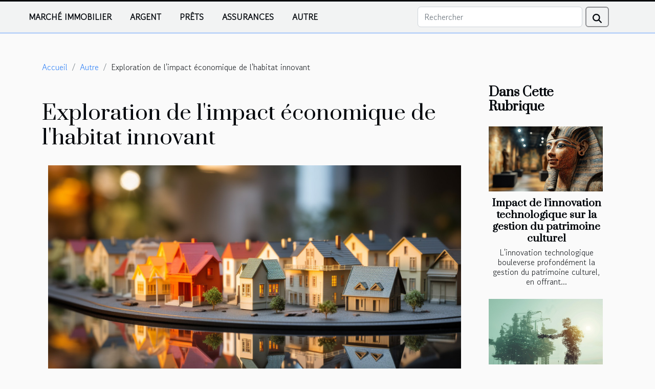

--- FILE ---
content_type: text/html; charset=UTF-8
request_url: https://www.4-agent.com/exploration-de-limpact-economique-de-lhabitat-innovant
body_size: 15302
content:
<!DOCTYPE html>
    <html lang="fr">
<head>
    <meta charset="utf-8">
    <meta name="viewport" content="width=device-width, initial-scale=1">
    <title>Exploration de l'impact économique de l'habitat innovant  | www.4-agent.com</title>
<meta name="description" content="">

<meta name="robots" content="all" />
<link rel="icon" type="image/png" href="/favicon.png" />
    <link rel="stylesheet" href="/css/style2.css">
</head>
<body>
    <header>
    <div class="container-fluid fixed-top d-flex justify-content-center">
        <nav class="navbar navbar-expand-xl pt-3">
            <div class="container-fluid">
                <button class="navbar-toggler" type="button" data-bs-toggle="collapse" data-bs-target="#navbarSupportedContent" aria-controls="navbarSupportedContent" aria-expanded="false" aria-label="Toggle navigation">
                    <svg xmlns="http://www.w3.org/2000/svg" fill="currentColor" class="bi bi-list" viewBox="0 0 16 16">
                        <path fill-rule="evenodd" d="M2.5 12a.5.5 0 0 1 .5-.5h10a.5.5 0 0 1 0 1H3a.5.5 0 0 1-.5-.5m0-4a.5.5 0 0 1 .5-.5h10a.5.5 0 0 1 0 1H3a.5.5 0 0 1-.5-.5m0-4a.5.5 0 0 1 .5-.5h10a.5.5 0 0 1 0 1H3a.5.5 0 0 1-.5-.5"></path>
                    </svg>
                </button>
                <div class="collapse navbar-collapse" id="navbarSupportedContent">
                    <ul class="navbar-nav">
                                                    <li class="nav-item">
    <a href="/marche-immobilier" class="nav-link">Marché immobilier</a>
    </li>
                                    <li class="nav-item">
    <a href="/argent" class="nav-link">Argent</a>
    </li>
                                    <li class="nav-item">
    <a href="/prets" class="nav-link">Prêts</a>
    </li>
                                    <li class="nav-item">
    <a href="/assurances" class="nav-link">Assurances</a>
    </li>
                                    <li class="nav-item">
    <a href="/autre" class="nav-link">Autre</a>
    </li>
                            </ul>
                    <form class="d-flex" role="search" method="get" action="/search">
    <input type="search" class="form-control"  name="q" placeholder="Rechercher" aria-label="Rechercher"  pattern=".*\S.*" required>
    <button type="submit" class="btn">
        <svg xmlns="http://www.w3.org/2000/svg" width="18px" height="18px" fill="currentColor" viewBox="0 0 512 512">
                    <path d="M416 208c0 45.9-14.9 88.3-40 122.7L502.6 457.4c12.5 12.5 12.5 32.8 0 45.3s-32.8 12.5-45.3 0L330.7 376c-34.4 25.2-76.8 40-122.7 40C93.1 416 0 322.9 0 208S93.1 0 208 0S416 93.1 416 208zM208 352a144 144 0 1 0 0-288 144 144 0 1 0 0 288z"/>
                </svg>
    </button>
</form>
                </div>
            </div>
        </nav>
    </div>
</header>
<div class="container">
        <nav aria-label="breadcrumb"
             >
            <ol class="breadcrumb">
                <li class="breadcrumb-item"><a href="/">Accueil</a></li>
                                    <li class="breadcrumb-item  active ">
                        <a href="/autre" title="Autre">Autre</a>                    </li>
                                <li class="breadcrumb-item">
                    Exploration de l'impact économique de l'habitat innovant                </li>
            </ol>
        </nav>
    </div>
<div class="container-fluid">
    <main class="container sidebar-minimal mt-2">
        <div class="row">
            <div class="col-lg-9 order-1 order-lg-2 col-12 main">

                                    <h1>
                        Exploration de l'impact économique de l'habitat innovant                    </h1>
                
                    <img class="img-fluid" src="/images/exploration-de-limpact-economique-de-lhabitat-innovant.jpg" alt="Exploration de l&#039;impact économique de l&#039;habitat innovant">                                <article class="container main" ><details  open >
                    <summary>Sommaire</summary>
        
                                    <ol>
                                        <li>
                        <a href="javascript:;" onclick="document.querySelector('#anchor_0').scrollIntoView();">Avantages économiques de l’habitat innovant</a>
                    </li>
                                                                                    <li>
                        <a href="javascript:;" onclick="document.querySelector('#anchor_1').scrollIntoView();">Impact de l’habitat innovant sur le marché du travail</a>
                    </li>
                                                                                    <li>
                        <a href="javascript:;" onclick="document.querySelector('#anchor_2').scrollIntoView();">Conclusion: Vers une nouvelle économie de l’habitat</a>
                    </li>
                                                            </ol>
                        </details>

                    <div><p>
Dans un monde où les changements climatiques et la durabilité sont de plus en plus préoccupants, l&rsquo;habitat innovant a pris une place importante dans les discussions économiques. Cette nouvelle forme de logement, qui repense l&rsquo;utilisation de l&rsquo;espace et des matériaux, pourrait bien être la clé d&rsquo;une économie plus verte et plus durable. Alors, quelle est l&rsquo;ampleur de l&rsquo;impact économique de l&rsquo;habitat innovant? Quels sont les avantages et les défis de cette nouvelle approche? Dans cet article, nous analyserons l&rsquo;influence de l&rsquo;habitat innovant sur l&rsquo;économie, en discutant ses avantages potentiels, les défis à surmonter et les opportunités qu&rsquo;il peut offrir à l&rsquo;avenir.
</p>
<h2 id="anchor_0">Avantages économiques de l&rsquo;habitat innovant</h2>
<p>Dans le contexte actuel de sensibilisation croissante à l&rsquo;environnement, l&rsquo;habitat innovant se présente comme une solution d&rsquo;avenir. Il est un élément clé de l&rsquo;économie verte, un secteur économique qui vise à réduire les impacts environnementaux et favoriser la durabilité. En effet, l&rsquo;habitat innovant adopte des technologies avancées qui permettent une efficacité énergétique accrue, contribuant ainsi à la réduction des coûts énergétiques. De plus, ces habitations sont généralement construites avec des matériaux durables, ce qui les rend plus résistantes et nécessitant moins de réparations à long terme.</p>
<p>D&rsquo;un autre côté, l&rsquo;habitat innovant est non seulement rentable sur le plan énergétique, mais aussi un excellent investissement à long terme. En raison de leur conception et de leur construction durables, ces types de logements ont tendance à conserver leur valeur au fil du temps et à offrir un rendement plus élevé lors de la revente. De plus, l&rsquo;amortissement sur ces propriétés est souvent plus rapide en raison de leur faible coût d&rsquo;entretien et de leurs économies d&rsquo;énergie.</p>
<p>En définitive, l&rsquo;habitat innovant s&rsquo;avère être une solution économiquement avantageuse. Il offre des économies substantielles, participe à l&rsquo;économie verte, et constitue un investissement à long terme solide. Un expert en économie verte serait certainement le mieux placé pour approfondir ce sujet et présenter les diverses opportunités économiques qu&rsquo;offre l&rsquo;habitat innovant.</p>
<p>L&rsquo;<b>habitat innovant</b> est une tendance émergente dans le domaine de la construction et de l&rsquo;architecture, qui vise à repenser notre façon de vivre en respectant à la fois l&rsquo;environnement et la qualité de vie des habitants. Cependant, ce type d&rsquo;habitat, loin d&rsquo;être simplement un choix esthétique ou éthique, soulève également de nombreux défis économiques.</p>
<p>L&rsquo;un des principaux obstacles est le <b>financement</b>. En effet, en raison de la nature innovante de ces habitats, les coûts initiaux peuvent être plus élevés que pour les constructions traditionnelles, faisant ainsi des <b>coûts initiaux élevés</b> une <i>barrière à l&rsquo;entrée</i> pour de nombreux investisseurs et acheteurs potentiels. Par ailleurs, le développement de ces habitats nécessite souvent des <b>infrastructures</b> spécifiques, ce qui peut également augmenter les coûts.</p>
<p>Ensuite, l&rsquo;<b>accessibilité</b> et l&rsquo;<b>adaptabilité du marché</b> sont d&rsquo;autres défis majeurs. Il est essentiel de créer un cadre réglementaire et un marché propices à l&rsquo;essor de l&rsquo;habitat innovant. Sans cela, il sera difficile pour ces nouvelles formes d&rsquo;habitat de gagner en popularité et de devenir une option viable pour la majorité des personnes.</p>
<p>En somme, bien que l&rsquo;habitat innovant offre de nombreuses opportunités pour repenser notre façon de vivre et de construire, il est crucial de relever ces défis économiques pour en garantir le succès à long terme.</p>
<h2 id="anchor_1">Impact de l&rsquo;habitat innovant sur le marché du travail</h2>
<p>En premier lieu, l&rsquo;habitat innovant peut jouer un rôle significatif dans la création d&#8217;emplois. Ce secteur en pleine expansion requiert une main d&rsquo;œuvre qualifiée et compétente. Ainsi, de nouvelles opportunités d&#8217;emplois se créent, donnant une nouvelle dynamique au marché du travail.</p>
<p>Ensuite, les compétences requises pour travailler dans ce domaine sont diverses et complexes. Il est nécessaire d&rsquo;avoir une formation adaptée pour pouvoir répondre aux exigences de ces métiers innovants. Ces formations sont de plus en plus présentes et accessibles, permettant ainsi à plus de personnes de se spécialiser dans ce domaine.</p>
<p>L&rsquo;innovation est un autre aspect essentiel de l&rsquo;habitat innovant. Les technologies et les méthodes de construction évoluent constamment, nécessitant une adaptation continue des travailleurs. Cette demande d&rsquo;innovation stimule également le marché du travail, en créant de nouveaux emplois et en favorisant l&rsquo;expansion économique.</p>
<p>En somme, il est clair que l&rsquo;habitat innovant a un impact significatif sur le marché du travail. C&rsquo;est un domaine qui évolue constamment, et qui nécessite des travailleurs qualifiés et formés. Afin d&rsquo;obtenir des informations plus détaillées et spécifiques sur ce sujet, consulter le site <a href="https://www.habitat-innovant.fr">https://www.habitat-innovant.fr</a> serait une excellente idée. Cette plateforme offre une multitude d&rsquo;informations pertinentes sur l&rsquo;économie du travail dans le domaine de l&rsquo;habitat innovant.</p>
<p>L&rsquo;habitat innovant, par sa nature même, est un domaine en constante évolution qui recèle de nombreuses opportunités d&rsquo;investissement. Il est donc tout à fait logique de le voir comme un moteur de croissance économique. L&rsquo;innovation dans l&rsquo;habitat n&rsquo;est pas seulement une question de nouvelles technologies ou de designs futuristes, elle suppose également une réflexion approfondie sur la manière dont nous utilisons et occupons l&rsquo;espace, sur les matériaux que nous utilisons et sur la manière dont nos maisons sont construites et entretenues.</p>
<p>Au-delà de ces considérations, l&rsquo;habitat innovant est également étroitement lié à deux concepts majeurs de l&rsquo;économie moderne : le développement durable et l&rsquo;économie circulaire. Le développement durable fait référence à la nécessité de produire et de consommer de manière à ne pas compromettre les ressources ou les conditions de vie des générations futures. Cela signifie, entre autres, que les innovations dans l&rsquo;habitat doivent être conçues pour être économes en énergie, utiliser autant que possible des matériaux renouvelables et minimiser leur impact sur l&rsquo;environnement.</p>
<p>Quant à l&rsquo;économie circulaire, elle est un concept qui rompt avec le modèle économique traditionnel linéaire de « prendre-faire-jeter » pour adopter un modèle où rien n&rsquo;est gaspillé et où tout est réutilisé ou recyclé. Dans le domaine de l&rsquo;habitat, cela peut signifier, par exemple, des maisons construites avec des matériaux recyclés, ou conçues pour être facilement démontées et réassemblées ailleurs, ou encore des maisons qui produisent leur propre énergie et recyclent leurs déchets.</p>
<p>Enfin, il est à noter que l&rsquo;habitat innovant peut avoir un effet multiplicateur sur la croissance économique. En effet, chaque dollar investi dans ce domaine peut générer plusieurs fois sa valeur en termes de création de nouveaux emplois, de développement de nouvelles technologies et de stimulations à l&rsquo;investissement.</p>
<h2 id="anchor_2">Conclusion: Vers une nouvelle économie de l&rsquo;habitat</h2>
<p>Dans cette ultime section, on condense les éléments primordiaux abordés tout au long de l&rsquo;analyse sur l&rsquo;impact économique de l&rsquo;habitat innovant. Sans doute, le futur de l&rsquo;habitat repose sur une économie verte, un changement de paradigme qui offre des opportunités sans précédent.</p>
<p>Ce changement radical vers un habitat innovant nécessite une transition économique, une transformation essentielle pour garantir la durabilité de notre planète. Cette transition économique est le moteur qui permettra l&rsquo;adoption à grande échelle de l&rsquo;habitat innovant, en équilibrant les facteurs économiques, écologiques et sociaux.</p>
<p>En effet, l&rsquo;habitat innovant ne se limite pas à la simple réduction des coûts de construction et d&rsquo;exploitation, mais constitue également une source de création de valeur, avec l&rsquo;émergence de nouveaux marchés et l&rsquo;arrivée de nouveaux acteurs. Ainsi, le rôle des décideurs politiques et des acteurs économiques est donc primordial pour accompagner cette transformation et favoriser l&rsquo;émergence d&rsquo;une véritable économie verte autour de l&rsquo;habitat innovant.</p>
<p>En somme, la transition vers un mode de vie plus durable et respectueux de l&rsquo;environnement est non seulement un impératif écologique, mais également une formidable opportunité économique. Le passage à un habitat plus innovant et durable est donc une nécessité qui aura un impact significatif sur l&rsquo;économie mondiale.</p><div></article>            </div>
            <aside class="col-lg-3 order-2 order-lg-2 col-12 aside-right">
                <div class="list-flat-img">
                    <h2>Dans cette rubrique</h2>                            <section>

                    <figure><a href="/impact-de-linnovation-technologique-sur-la-gestion-du-patrimoine-culturel" title="Impact de l&#039;innovation technologique sur la gestion du patrimoine culturel"><img class="d-block w-100" src="/images/impact-de-linnovation-technologique-sur-la-gestion-du-patrimoine-culturel.jpg" alt="Impact de l&#039;innovation technologique sur la gestion du patrimoine culturel"></a></figure>                    
                    <div>
                        <h3><a href="/impact-de-linnovation-technologique-sur-la-gestion-du-patrimoine-culturel" title="Impact de l&#039;innovation technologique sur la gestion du patrimoine culturel">Impact de l'innovation technologique sur la gestion du patrimoine culturel</a></h3>                        <div>
L'innovation technologique bouleverse profondément la gestion du patrimoine culturel, en offrant...</div>                    </div>
                </section>
                            <section>

                    <figure><a href="/impact-des-mouvements-ecologistes-sur-les-prix-du-petrole" title="Impact des mouvements écologistes sur les prix du pétrole"><img class="d-block w-100" src="/images/impact-des-mouvements-ecologistes-sur-les-prix-du-petrole.jpg" alt="Impact des mouvements écologistes sur les prix du pétrole"></a></figure>                    
                    <div>
                        <h3><a href="/impact-des-mouvements-ecologistes-sur-les-prix-du-petrole" title="Impact des mouvements écologistes sur les prix du pétrole">Impact des mouvements écologistes sur les prix du pétrole</a></h3>                        <div>
L'essor des mouvements écologistes a marqué de son empreinte le paysage énergétique mondial. Ces...</div>                    </div>
                </section>
                            <section>

                    <figure><a href="/les-tendances-economiques-modernes-dans-le-domaine-de-linvestissement-et-lentrepreneuriat" title="Les tendances économiques modernes dans le domaine de l&#039;investissement et l&#039;entrepreneuriat"><img class="d-block w-100" src="/images/les-tendances-economiques-modernes-dans-le-domaine-de-linvestissement-et-lentrepreneuriat.jpeg" alt="Les tendances économiques modernes dans le domaine de l&#039;investissement et l&#039;entrepreneuriat"></a></figure>                    
                    <div>
                        <h3><a href="/les-tendances-economiques-modernes-dans-le-domaine-de-linvestissement-et-lentrepreneuriat" title="Les tendances économiques modernes dans le domaine de l&#039;investissement et l&#039;entrepreneuriat">Les tendances économiques modernes dans le domaine de l'investissement et l'entrepreneuriat</a></h3>                        <div>
L'économie mondiale est en constante évolution, et avec elle, les tendances en matière...</div>                    </div>
                </section>
                            <section>

                    <figure><a href="/tendances-economiques-mondiales-et-leur-impact-sur-votre-entreprise" title="Tendances économiques mondiales et leur impact sur votre entreprise"><img class="d-block w-100" src="/images/tendances-economiques-mondiales-et-leur-impact-sur-votre-entreprise.jpg" alt="Tendances économiques mondiales et leur impact sur votre entreprise"></a></figure>                    
                    <div>
                        <h3><a href="/tendances-economiques-mondiales-et-leur-impact-sur-votre-entreprise" title="Tendances économiques mondiales et leur impact sur votre entreprise">Tendances économiques mondiales et leur impact sur votre entreprise</a></h3>                        <div>
Dans un monde de plus en plus connecté, les tendances économiques mondiales ont un impact...</div>                    </div>
                </section>
                            <section>

                    <figure><a href="/les-avantages-et-inconvenients-de-la-banque-en-ligne" title="Les avantages et inconvénients de la banque en ligne"><img class="d-block w-100" src="/images/les-avantages-et-inconvenients-de-la-banque-en-ligne.jpeg" alt="Les avantages et inconvénients de la banque en ligne"></a></figure>                    
                    <div>
                        <h3><a href="/les-avantages-et-inconvenients-de-la-banque-en-ligne" title="Les avantages et inconvénients de la banque en ligne">Les avantages et inconvénients de la banque en ligne</a></h3>                        <div>
La banque en ligne a connu une croissance exponentielle ces dernières années, offrant une...</div>                    </div>
                </section>
                            <section>

                    <figure><a href="/les-avantages-et-les-inconvenients-des-dispositifs-de-defiscalisation-pour-la-construction-de-logement" title="Les avantages et les inconvénients des dispositifs de défiscalisation pour la construction de logement"><img class="d-block w-100" src="/images/les-avantages-et-les-inconvenients-des-dispositifs-de-defiscalisation-pour-la-construction-de-logement.jpg" alt="Les avantages et les inconvénients des dispositifs de défiscalisation pour la construction de logement"></a></figure>                    
                    <div>
                        <h3><a href="/les-avantages-et-les-inconvenients-des-dispositifs-de-defiscalisation-pour-la-construction-de-logement" title="Les avantages et les inconvénients des dispositifs de défiscalisation pour la construction de logement">Les avantages et les inconvénients des dispositifs de défiscalisation pour la construction de logement</a></h3>                        <div>
La défiscalisation dans le secteur de la construction de logements est un sujet qui suscite un...</div>                    </div>
                </section>
                                    </div>
            </aside>
        </div>
        <div class="container pages-list-default">
        <h2>Sur le même sujet</h2>                    <section>
                <div class="row">
                    <div class="col-sm-3">
                        <a href="/impact-de-linnovation-technologique-sur-la-gestion-du-patrimoine-culturel" title="Impact de l&#039;innovation technologique sur la gestion du patrimoine culturel"><img class="float-start img-fluid" src="/images/impact-de-linnovation-technologique-sur-la-gestion-du-patrimoine-culturel.jpg" alt="Impact de l&#039;innovation technologique sur la gestion du patrimoine culturel"></a>                    </div>
                    <div class="col-sm-9 "> 
                        <h3><a href="/impact-de-linnovation-technologique-sur-la-gestion-du-patrimoine-culturel" title="Impact de l&#039;innovation technologique sur la gestion du patrimoine culturel">Impact de l'innovation technologique sur la gestion du patrimoine culturel</a></h3>                        <time datetime="2025-08-04 00:36:16">Lundi 4 août 2025 00:36</time>                        <div>
L'innovation technologique bouleverse profondément la gestion du patrimoine culturel, en offrant de nouvelles perspectives de conservation et de valorisation. Grâce à ces avancées, la préservation, l'accès et la transmission des trésors culturels connaissent un véritable renouveau. Plongez dans cette analyse détaillée pour comprendre comment les outils numériques et les progrès technologiques façonnent l’avenir des richesses patrimoniales.
Transformation numérique des musées

L’intégration de la numérisation et des technologies innovantes bouleverse la gestion quotidienne des musées et du patrimoine culturel. Grâce à la création d’une base de données patrimoniale performante, il est désormais possible d’archiver, d’inventorier et de suivre chaque objet de collection avec une précision...<!--    <time datetime="2025-08-04 00:36:16">Lundi 4 août 2025 00:36</time> --></div>                                            </div>
                </div>

            </section>
                    <section>
                <div class="row">
                    <div class="col-sm-3">
                        <a href="/impact-des-mouvements-ecologistes-sur-les-prix-du-petrole" title="Impact des mouvements écologistes sur les prix du pétrole"><img class="float-start img-fluid" src="/images/impact-des-mouvements-ecologistes-sur-les-prix-du-petrole.jpg" alt="Impact des mouvements écologistes sur les prix du pétrole"></a>                    </div>
                    <div class="col-sm-9 "> 
                        <h3><a href="/impact-des-mouvements-ecologistes-sur-les-prix-du-petrole" title="Impact des mouvements écologistes sur les prix du pétrole">Impact des mouvements écologistes sur les prix du pétrole</a></h3>                        <time datetime="2025-04-05 15:20:04">Samedi 5 avril 2025 15:20</time>                        <div>
L'essor des mouvements écologistes a marqué de son empreinte le paysage énergétique mondial. Ces initiatives, portées par une volonté de préserver notre environnement, poussent à repenser notre rapport aux énergies fossiles et provoquent des vagues sur le marché du pétrole. Découvrez dans cet exposé comment l'action militante verte influence les cours de l'or noir et les défis associés à cette transition. Vous êtes invités à plonger au cœur de cette dynamique complexe, où écologie et économie se rencontrent et s'affrontent.
L'éveil écologique et sa pression sur l'industrie pétrolière
La prise de conscience écologique grandissante met la pression sur l'industrie pétrolière, poussant à une réflexion approfondie sur la transition énergétique. Les entreprises sont désormais confrontées à...<!--    <time datetime="2025-04-05 15:20:04">Samedi 5 avril 2025 15:20</time> --></div>                                            </div>
                </div>

            </section>
                    <section>
                <div class="row">
                    <div class="col-sm-3">
                        <a href="/les-tendances-economiques-modernes-dans-le-domaine-de-linvestissement-et-lentrepreneuriat" title="Les tendances économiques modernes dans le domaine de l&#039;investissement et l&#039;entrepreneuriat"><img class="float-start img-fluid" src="/images/les-tendances-economiques-modernes-dans-le-domaine-de-linvestissement-et-lentrepreneuriat.jpeg" alt="Les tendances économiques modernes dans le domaine de l&#039;investissement et l&#039;entrepreneuriat"></a>                    </div>
                    <div class="col-sm-9 "> 
                        <h3><a href="/les-tendances-economiques-modernes-dans-le-domaine-de-linvestissement-et-lentrepreneuriat" title="Les tendances économiques modernes dans le domaine de l&#039;investissement et l&#039;entrepreneuriat">Les tendances économiques modernes dans le domaine de l'investissement et l'entrepreneuriat</a></h3>                        <time datetime="2023-11-08 00:24:03">Mercredi 8 novembre 2023 00:24</time>                        <div>
L'économie mondiale est en constante évolution, et avec elle, les tendances en matière d'investissement et d'entrepreneuriat changent également. La numérisation et la mondialisation ont conduit à un remaniement complet des modes de fonctionnement des entreprises et des stratégies d'investissement. Cet article vous invite à découvrir certaines des tendances économiques modernes les plus significatives et comment elles influencent le paysage de l'investissement et de l'entrepreneuriat. Vous découvrirez comment ces tendances peuvent vous aider à identifier de nouvelles opportunités d'investissement et à modeler votre stratégie entrepreneuriale de manière à prospérer dans le monde économique actuel. 
Le rôle de l'économie numérique

L'économie numérique est devenue un moteur fondamental de...<!--    <time datetime="2023-11-08 00:24:03">Mercredi 8 novembre 2023 00:24</time> --></div>                                            </div>
                </div>

            </section>
                    <section>
                <div class="row">
                    <div class="col-sm-3">
                        <a href="/tendances-economiques-mondiales-et-leur-impact-sur-votre-entreprise" title="Tendances économiques mondiales et leur impact sur votre entreprise"><img class="float-start img-fluid" src="/images/tendances-economiques-mondiales-et-leur-impact-sur-votre-entreprise.jpg" alt="Tendances économiques mondiales et leur impact sur votre entreprise"></a>                    </div>
                    <div class="col-sm-9 "> 
                        <h3><a href="/tendances-economiques-mondiales-et-leur-impact-sur-votre-entreprise" title="Tendances économiques mondiales et leur impact sur votre entreprise">Tendances économiques mondiales et leur impact sur votre entreprise</a></h3>                        <time datetime="2023-10-28 00:24:03">Samedi 28 octobre 2023 00:24</time>                        <div>
Dans un monde de plus en plus connecté, les tendances économiques mondiales ont un impact significatif sur les entreprises de toutes tailles et de tous secteurs. Que vous soyez un entrepreneur ou un cadre de haut niveau, il est crucial de comprendre ces tendances et d'adapter votre stratégie en conséquence. Cet article vise à explorer les principales tendances économiques mondiales et l'impact qu'elles pourraient avoir sur votre entreprise. Nous aborderons comment ces tendances peuvent influencer les décisions stratégiques, le développement de produits, le positionnement de marché, et bien plus encore. Préparez-vous à découvrir un monde d'informations précieuses qui vous aideront à naviguer avec succès dans le paysage économique global.
Perspective globale des tendances...<!--    <time datetime="2023-10-28 00:24:03">Samedi 28 octobre 2023 00:24</time> --></div>                                            </div>
                </div>

            </section>
                    <section>
                <div class="row">
                    <div class="col-sm-3">
                        <a href="/les-avantages-et-inconvenients-de-la-banque-en-ligne" title="Les avantages et inconvénients de la banque en ligne"><img class="float-start img-fluid" src="/images/les-avantages-et-inconvenients-de-la-banque-en-ligne.jpeg" alt="Les avantages et inconvénients de la banque en ligne"></a>                    </div>
                    <div class="col-sm-9 "> 
                        <h3><a href="/les-avantages-et-inconvenients-de-la-banque-en-ligne" title="Les avantages et inconvénients de la banque en ligne">Les avantages et inconvénients de la banque en ligne</a></h3>                        <time datetime="2023-10-23 02:48:05">Lundi 23 octobre 2023 02:48</time>                        <div>
La banque en ligne a connu une croissance exponentielle ces dernières années, offrant une nouvelle façon de gérer l&rsquo;argent à l&rsquo;ère du numérique. Du simple clic pour consulter son compte, à la gestion des transferts et des placements, la banque en ligne offre une multitude de possibilités. Cependant, tout comme les autres avancées technologiques, elle comporte des avantages et des inconvénients. C&rsquo;est donc à vous de peser les avantages par rapport aux inconvénients pour déterminer si la banque en ligne convient à votre style de vie et à vos besoins. Cet article fournira une analyse approfondie des avantages et inconvénients de la banque en ligne pour vous aider dans votre processus de décision.

Avantages de la banque en ligne
La banque en ligne offre de nombreux...<!--    <time datetime="2023-10-23 02:48:05">Lundi 23 octobre 2023 02:48</time> --></div>                                            </div>
                </div>

            </section>
                    <section>
                <div class="row">
                    <div class="col-sm-3">
                        <a href="/les-avantages-et-les-inconvenients-des-dispositifs-de-defiscalisation-pour-la-construction-de-logement" title="Les avantages et les inconvénients des dispositifs de défiscalisation pour la construction de logement"><img class="float-start img-fluid" src="/images/les-avantages-et-les-inconvenients-des-dispositifs-de-defiscalisation-pour-la-construction-de-logement.jpg" alt="Les avantages et les inconvénients des dispositifs de défiscalisation pour la construction de logement"></a>                    </div>
                    <div class="col-sm-9 "> 
                        <h3><a href="/les-avantages-et-les-inconvenients-des-dispositifs-de-defiscalisation-pour-la-construction-de-logement" title="Les avantages et les inconvénients des dispositifs de défiscalisation pour la construction de logement">Les avantages et les inconvénients des dispositifs de défiscalisation pour la construction de logement</a></h3>                        <time datetime="2023-10-20 19:29:18">Vendredi 20 octobre 2023 19:29</time>                        <div>
La défiscalisation dans le secteur de la construction de logements est un sujet qui suscite un vif intérêt. Ceci est largement dû à son impact économique et social. C&rsquo;est un dispositif légal qui offre des avantages fiscaux aux investisseurs, favorisant ainsi le développement immobilier et la diversification des offres de logement. Cependant, comme tout dispositif, il présente aussi des inconvénients. L&rsquo;objectif de cet article est d&rsquo;explorer les avantages et les inconvénients des dispositifs de défiscalisation pour la construction de logements, fournissant ainsi un éclairage essentiel à tous ceux qui sont intéressés par le sujet. Nous espérons que cette lecture vous permettra de comprendre pleinement ce concept et vous aidera dans vos décisions d&rsquo;investissement...<!--    <time datetime="2023-10-20 19:29:18">Vendredi 20 octobre 2023 19:29</time> --></div>                                            </div>
                </div>

            </section>
                    <section>
                <div class="row">
                    <div class="col-sm-3">
                        <a href="/utilisation-de-la-technologie-en-design-dinterieur-avantages-et-inconvenients" title="Utilisation de la technologie en design d&#039;intérieur : avantages et inconvénients"><img class="float-start img-fluid" src="/images/utilisation-de-la-technologie-en-design-dinterieur-avantages-et-inconvenients.jpeg" alt="Utilisation de la technologie en design d&#039;intérieur : avantages et inconvénients"></a>                    </div>
                    <div class="col-sm-9 "> 
                        <h3><a href="/utilisation-de-la-technologie-en-design-dinterieur-avantages-et-inconvenients" title="Utilisation de la technologie en design d&#039;intérieur : avantages et inconvénients">Utilisation de la technologie en design d'intérieur : avantages et inconvénients</a></h3>                        <time datetime="2023-09-28 02:36:03">Jeudi 28 septembre 2023 02:36</time>                        <div>
Dans un monde de plus en plus connecté, l&rsquo;usage de la technologie dans divers domaines est devenu une tendance incontournable. C&rsquo;est particulièrement vrai dans le domaine du design d&rsquo;intérieur où les nouvelles technologies offrent des possibilités de création et de personnalisation sans précédent. Cependant, comme toute nouvelle tendance, elle a ses propres avantages et inconvénients. C’est ce que nous allons explorer dans cet article, pour vous aider à prendre une décision éclairée sur l’utilisation des technologies dans vos propres projets de design d’intérieur. Prêt à plonger dans le monde du design d&rsquo;intérieur à l&rsquo;ère numérique ? Alors, poursuivez votre lecture.

Les Avantages de l&rsquo;Utilisation de la Technologie en Design d&rsquo;Intérieur...<!--    <time datetime="2023-09-28 02:36:03">Jeudi 28 septembre 2023 02:36</time> --></div>                                            </div>
                </div>

            </section>
                    <section>
                <div class="row">
                    <div class="col-sm-3">
                        <a href="/les-options-dassurance-auto-pour-les-mauvais-payeurs-une-comparaison-globale" title="Les options d&#039;assurance auto pour les mauvais payeurs : une comparaison globale"><img class="float-start img-fluid" src="/images/les-options-dassurance-auto-pour-les-mauvais-payeurs-une-comparaison-globale.jpeg" alt="Les options d&#039;assurance auto pour les mauvais payeurs : une comparaison globale"></a>                    </div>
                    <div class="col-sm-9 "> 
                        <h3><a href="/les-options-dassurance-auto-pour-les-mauvais-payeurs-une-comparaison-globale" title="Les options d&#039;assurance auto pour les mauvais payeurs : une comparaison globale">Les options d'assurance auto pour les mauvais payeurs : une comparaison globale</a></h3>                        <time datetime="2023-09-16 23:14:03">Samedi 16 septembre 2023 23:14</time>                        <div>
Avez-vous déjà rencontré des difficultés pour payer votre assurance auto? Si c&rsquo;est le cas, vous n&rsquo;êtes pas seul. De nombreuses personnes sont confrontées à ce défi chaque jour, poussant les compagnies d&rsquo;assurance à proposer des options spécifiques pour les mauvais payeurs. L&rsquo;objectif de cet article est d&rsquo;évaluer et de comparer ces options à l&rsquo;échelle mondiale, afin de vous aider à faire un choix éclairé. Alors, que vous soyez un mauvais payeur chronique ou que vous traversiez simplement une période financière difficile, continuez à lire pour découvrir les meilleures options d&rsquo;assurance auto pour votre situation.

Comprendre les mauvais payeurs d&rsquo;assurance auto
En matière d&rsquo;assurance auto, le terme « mauvais payeur » est souvent...<!--    <time datetime="2023-09-16 23:14:03">Samedi 16 septembre 2023 23:14</time> --></div>                                            </div>
                </div>

            </section>
                    <section>
                <div class="row">
                    <div class="col-sm-3">
                        <a href="/la-renovation-immobiliere-un-moyen-efficace-daugmenter-la-valeur-de-votre-bien" title="La rénovation immobilière: un moyen efficace d&#039;augmenter la valeur de votre bien"><img class="float-start img-fluid" src="/images/la-renovation-immobiliere-un-moyen-efficace-daugmenter-la-valeur-de-votre-bien.jpeg" alt="La rénovation immobilière: un moyen efficace d&#039;augmenter la valeur de votre bien"></a>                    </div>
                    <div class="col-sm-9 "> 
                        <h3><a href="/la-renovation-immobiliere-un-moyen-efficace-daugmenter-la-valeur-de-votre-bien" title="La rénovation immobilière: un moyen efficace d&#039;augmenter la valeur de votre bien">La rénovation immobilière: un moyen efficace d'augmenter la valeur de votre bien</a></h3>                        <time datetime="2023-09-16 02:38:04">Samedi 16 septembre 2023 02:38</time>                        <div>
Vous êtes propriétaire d&rsquo;un bien immobilier et vous cherchez à en augmenter la valeur ? L&rsquo;une des solutions les plus efficaces est la rénovation. En effet, les travaux de rénovation permettent de moderniser, améliorer et embellir votre bien, ce qui le rend plus attrayant pour de potentiels acheteurs ou locataires. Cependant, il est essentiel de bien planifier ces travaux pour optimiser votre investissement. Dans cet article, nous vous guidons à travers les différentes étapes d&rsquo;une rénovation immobilière réussie et nous vous montrons comment chaque action peut contribuer à augmenter la valeur de votre bien.

Comprendre les principes de la rénovation immobilière
La rénovation immobilière est un concept qui mérite d&rsquo;être bien appréhendé car il peut significativement...<!--    <time datetime="2023-09-16 02:38:04">Samedi 16 septembre 2023 02:38</time> --></div>                                            </div>
                </div>

            </section>
                    <section>
                <div class="row">
                    <div class="col-sm-3">
                        <a href="/comment-le-site-kalimmo-influence-leconomie-numerique-francaise" title="Comment le site Kalimmo influence l&#039;économie numérique française"><img class="float-start img-fluid" src="/images/comment-le-site-kalimmo-influence-leconomie-numerique-francaise.jpg" alt="Comment le site Kalimmo influence l&#039;économie numérique française"></a>                    </div>
                    <div class="col-sm-9 "> 
                        <h3><a href="/comment-le-site-kalimmo-influence-leconomie-numerique-francaise" title="Comment le site Kalimmo influence l&#039;économie numérique française">Comment le site Kalimmo influence l'économie numérique française</a></h3>                        <time datetime="2023-09-07 03:32:19">Jeudi 7 septembre 2023 03:32</time>                        <div>
Dans un monde toujours plus connecté, la transformation digitale est au cœur de l&rsquo;économie. Les plateformes en ligne telles que Kalimmo jouent un rôle de plus en plus crucial dans cette évolution. Ce site, positionné comme une référence dans le domaine de l&rsquo;immobilier, influe de manière substantielle sur l&rsquo;économie numérique française. Mais comment exactement? C&rsquo;est ce que nous tenterons d&rsquo;élucider dans cet article. Nous parlerons de son rôle, des retombées économiques, de l&rsquo;innovation qu&rsquo;il génère, mais aussi de sa contribution à l&rsquo;inclusion numérique et à la transformation du secteur immobilier. Nous vous invitons donc à poursuivre votre lecture pour en apprendre davantage sur cette plateforme qui bouleverse le paysage numérique français...<!--    <time datetime="2023-09-07 03:32:19">Jeudi 7 septembre 2023 03:32</time> --></div>                                            </div>
                </div>

            </section>
                    <section>
                <div class="row">
                    <div class="col-sm-3">
                        <a href="/innovation-technologique-dans-le-secteur-immobilier" title="Innovation technologique dans le secteur immobilier"><img class="float-start img-fluid" src="/images/innovation-technologique-dans-le-secteur-immobilier.jpg" alt="Innovation technologique dans le secteur immobilier"></a>                    </div>
                    <div class="col-sm-9 "> 
                        <h3><a href="/innovation-technologique-dans-le-secteur-immobilier" title="Innovation technologique dans le secteur immobilier">Innovation technologique dans le secteur immobilier</a></h3>                        <time datetime="2023-09-05 02:30:04">Mardi 5 septembre 2023 02:30</time>                        <div>
Innovation technologique dans le secteur immobilier, un sujet qui mérite d’être exploré en détail. À l&rsquo;ère de la numérisation, le secteur immobilier n&rsquo;est pas en reste. Les nouvelles technologies promettent de transformer ce secteur de manière significative. De la conception à la construction, en passant par l&rsquo;achat et la vente, chaque aspect du secteur immobilier est en train d&rsquo;être repensé grâce à l&rsquo;innovation technologique. Ce changement est excitant, mais il soulève également des questions sur la manière dont nous devrons nous adapter et ce que cela signifie pour l&rsquo;avenir de l&rsquo;immobilier. Nous vous invitons à poursuivre la lecture pour découvrir comment la technologie est en train de redéfinir l&rsquo;immobilier.

L&rsquo;impact de la...<!--    <time datetime="2023-09-05 02:30:04">Mardi 5 septembre 2023 02:30</time> --></div>                                            </div>
                </div>

            </section>
                    <section>
                <div class="row">
                    <div class="col-sm-3">
                        <a href="/les-innovations-technologiques-dans-limmobilier-le-cas-de-limmobilier-en-ligne" title="Les innovations technologiques dans l&#039;immobilier : le cas de l&#039;immobilier en ligne"><img class="float-start img-fluid" src="/images/les-innovations-technologiques-dans-limmobilier-le-cas-de-limmobilier-en-ligne.jpeg" alt="Les innovations technologiques dans l&#039;immobilier : le cas de l&#039;immobilier en ligne"></a>                    </div>
                    <div class="col-sm-9 "> 
                        <h3><a href="/les-innovations-technologiques-dans-limmobilier-le-cas-de-limmobilier-en-ligne" title="Les innovations technologiques dans l&#039;immobilier : le cas de l&#039;immobilier en ligne">Les innovations technologiques dans l'immobilier : le cas de l'immobilier en ligne</a></h3>                        <time datetime="2023-09-01 22:45:23">Vendredi 1 septembre 2023 22:45</time>                        <div>
L&rsquo;ère numérique a profondément transformé plusieurs secteurs, et l&rsquo;immobilier n&rsquo;est pas en reste. En effet, les innovations technologiques ont apporté des changements majeurs dans ce domaine, à l&rsquo;instar de l&rsquo;immobilier en ligne. Ce nouvel environnement offre diverses possibilités, allant de l&rsquo;achat à la vente de biens immobiliers, en passant par la location. Cependant, ces technologies ont également apporté leur lot de défis. Dans cet article, nous explorerons comment l&rsquo;innovation technologique a influencé l&rsquo;immobilier, en nous concentrant particulièrement sur l&rsquo;immobilier en ligne.

Impact des innovations technologiques sur l&rsquo;immobilier
Les innovations technologiques ont profondément transformé le paysage de l&rsquo;immobilier...<!--    <time datetime="2023-09-01 22:45:23">Vendredi 1 septembre 2023 22:45</time> --></div>                                            </div>
                </div>

            </section>
                    <section>
                <div class="row">
                    <div class="col-sm-3">
                        <a href="/comment-la-technologie-a-transforme-notre-maniere-de-banquer" title="Comment la technologie a transformé notre manière de banquer"><img class="float-start img-fluid" src="/images/comment-la-technologie-a-transforme-notre-maniere-de-banquer.jpg" alt="Comment la technologie a transformé notre manière de banquer"></a>                    </div>
                    <div class="col-sm-9 "> 
                        <h3><a href="/comment-la-technologie-a-transforme-notre-maniere-de-banquer" title="Comment la technologie a transformé notre manière de banquer">Comment la technologie a transformé notre manière de banquer</a></h3>                        <time datetime="2023-08-29 18:10:39">Mardi 29 août 2023 18:10</time>                        <div>
Dans une ère où la technologie est omniprésente, il est essentiel de comprendre comment elle a révolutionné divers domaines de notre vie, notamment la banque. L&rsquo;avènement de la technologie a profondément transformé notre manière de gérer nos finances, créant une nouvelle ère de banque numérique. Aujourd&rsquo;hui, l&rsquo;interaction avec nos banques se fait principalement par le biais de plateformes numériques, avec des services bancaires disponibles au bout de nos doigts. De la gestion des comptes aux transactions, la technologie a redéfini le visage de la banque. Cet article explorera en détail comment la technologie a transformé notre manière de banquer.

La Banque Numérique : Un Nouveau Visage pour les Services Financiers
La banque numérique a émergé comme une force...<!--    <time datetime="2023-08-29 18:10:39">Mardi 29 août 2023 18:10</time> --></div>                                            </div>
                </div>

            </section>
                    <section>
                <div class="row">
                    <div class="col-sm-3">
                        <a href="/comment-obtenir-un-pre-etat-date-en-moins-de-24h-pour-seulement-30e" title="Comment obtenir un pré état daté en moins de 24h pour seulement 30€"><img class="float-start img-fluid" src="/images/comment-obtenir-un-pre-etat-date-en-moins-de-24h-pour-seulement-30eur.jpg" alt="Comment obtenir un pré état daté en moins de 24h pour seulement 30€"></a>                    </div>
                    <div class="col-sm-9 "> 
                        <h3><a href="/comment-obtenir-un-pre-etat-date-en-moins-de-24h-pour-seulement-30e" title="Comment obtenir un pré état daté en moins de 24h pour seulement 30€">Comment obtenir un pré état daté en moins de 24h pour seulement 30€</a></h3>                        <time datetime="2023-08-22 16:08:18">Mardi 22 août 2023 16:08</time>                        <div>
La gestion immobilière est un domaine rempli de terminologies, de documents et de procédures, dont le pré état daté est l&rsquo;un des plus cruciaux. Ce document est essentiel lorsque vous effectuez une transaction immobilière, que ce soit la vente ou l&rsquo;achat d&rsquo;un bien en copropriété. Pourtant, beaucoup ignorent comment obtenir un pré état daté rapidement et à moindre coût. Dans cet article, nous vous dévoilerons comment obtenir un pré état daté en moins de 24h pour seulement 30€, ce qui peut sembler impossible au premier abord. Vous découvrirez que cela est en fait plus simple que vous ne le pensez. Alors, pourquoi attendre? Plongez dans l&rsquo;article et apprenez comment économiser du temps et de l&rsquo;argent en obtenant votre pré état daté de manière efficace et...<!--    <time datetime="2023-08-22 16:08:18">Mardi 22 août 2023 16:08</time> --></div>                                            </div>
                </div>

            </section>
                    <section>
                <div class="row">
                    <div class="col-sm-3">
                        <a href="/quelles-sont-les-meilleures-pratiques-pour-booster-la-rentabilite-de-vos-locations-saisonnieres" title="Quelles sont les meilleures pratiques pour booster la rentabilité de vos locations saisonnières ?"><img class="float-start img-fluid" src="/images/quelles-sont-les-meilleures-pratiques-pour-booster-la-rentabilite-de-vos-locations-saisonnieres.jpg" alt="Quelles sont les meilleures pratiques pour booster la rentabilité de vos locations saisonnières ?"></a>                    </div>
                    <div class="col-sm-9 "> 
                        <h3><a href="/quelles-sont-les-meilleures-pratiques-pour-booster-la-rentabilite-de-vos-locations-saisonnieres" title="Quelles sont les meilleures pratiques pour booster la rentabilité de vos locations saisonnières ?">Quelles sont les meilleures pratiques pour booster la rentabilité de vos locations saisonnières ?</a></h3>                        <time datetime="2023-08-20 10:58:02">Dimanche 20 août 2023 10:58</time>                        <div>Le secteur de la location saisonnière est en plein essor, offrant aux propriétaires une opportunité lucrative d’optimiser leurs investissements immobiliers. Cependant, réussir dans ce domaine exige plus que de simplement mettre en location une propriété attrayante. Pour maximiser la rentabilité de vos locations saisonnières, il est essentiel de mettre en œuvre des stratégies de gestion efficaces. Voici les meilleures pratiques à adopter.
Utiliser une plateforme en ligne pour gérer efficacement les réservations
La gestion des réservations est un élément clé de la rentabilité des locations saisonnières. Cependant, elle peut être une tâche fastidieuse. C’est là qu’interviennent les plateformes de réservation en ligne. Elles ont révolutionné l’industrie de la location saisonnière en...<!--    <time datetime="2023-08-20 10:58:02">Dimanche 20 août 2023 10:58</time> --></div>                                            </div>
                </div>

            </section>
                    <section>
                <div class="row">
                    <div class="col-sm-3">
                        <a href="/les-effets-de-la-gentrification-sur-la-sante-des-communautes" title="Les effets de la gentrification sur la santé des communautés"><img class="float-start img-fluid" src="/images/les-effets-de-la-gentrification-sur-la-sante-des-communautes.jpg" alt="Les effets de la gentrification sur la santé des communautés"></a>                    </div>
                    <div class="col-sm-9 "> 
                        <h3><a href="/les-effets-de-la-gentrification-sur-la-sante-des-communautes" title="Les effets de la gentrification sur la santé des communautés">Les effets de la gentrification sur la santé des communautés</a></h3>                        <time datetime="2023-08-20 02:12:04">Dimanche 20 août 2023 02:12</time>                        <div>
La gentrification est un phénomène complexe qui soulève de nombreuses questions sur la santé et le bien-être des communautés touchées. Ce processus conduit souvent à une augmentation des coûts de logement, ce qui peut entraîner le déplacement d&rsquo;habitants à faibles revenus vers d&rsquo;autres zones moins chères. En plus de ces défis économiques, la gentrification peut également avoir des effets néfastes sur l&rsquo;accès aux ressources sanitaires essentielles pour les résidents existants. Dans cet article, nous allons explorer comment la gentrification affecte la santé des communautés.

Comprendre le concept de Gentrification
La gentrification est un phénomène social qui se produit généralement dans les quartiers urbains. Il s&rsquo;agit d&rsquo;un processus de transformation...<!--    <time datetime="2023-08-20 02:12:04">Dimanche 20 août 2023 02:12</time> --></div>                                            </div>
                </div>

            </section>
                    <section>
                <div class="row">
                    <div class="col-sm-3">
                        <a href="/impacts-de-la-pandemie-sur-les-startups-a-linternational-4" title="Impacts de la pandémie sur les startups à l&#039;international"><img class="float-start img-fluid" src="/images/impacts-de-la-pandemie-sur-les-startups-a-linternational.jpg" alt="Impacts de la pandémie sur les startups à l&#039;international"></a>                    </div>
                    <div class="col-sm-9 "> 
                        <h3><a href="/impacts-de-la-pandemie-sur-les-startups-a-linternational-4" title="Impacts de la pandémie sur les startups à l&#039;international">Impacts de la pandémie sur les startups à l'international</a></h3>                        <time datetime="2023-08-07 17:20:09">Lundi 7 août 2023 17:20</time>                        <div>
L&rsquo;année 2020 a frappé le monde entier avec l&rsquo;apparition de la COVID-19, une pandémie qui a transformé radicalement nos vies et nos habitudes. Les entreprises n&rsquo;ont pas été épargnées non plus ; elles ont dû faire face à des défis sans précédent. Parmi celles-ci, les startups à l&rsquo;international ont connu des bouleversements majeurs. A travers cet article, nous explorerons comment cette crise sanitaire globale a impacté ces jeunes pousses dans différents domaines : financièrement, en termes de recrutement, concernant leur business model mais aussi sur leurs opportunités globales de croissance et d&rsquo;innovation.

Impact financier de la pandémie sur les startups internationales
La pandémie a engendré un bouleversement sans précédent dans le monde économique, et...<!--    <time datetime="2023-08-07 17:20:09">Lundi 7 août 2023 17:20</time> --></div>                                            </div>
                </div>

            </section>
                    <section>
                <div class="row">
                    <div class="col-sm-3">
                        <a href="/comment-immo-storm-revolutionne-le-marche-immobilier-francais" title="Comment &amp;lsquo;Immo Storm&#039; révolutionne le marché immobilier français"><img class="float-start img-fluid" src="/images/comment-lsquoimmo-storm-revolutionne-le-marche-immobilier-francais.jpg" alt="Comment &amp;lsquo;Immo Storm&#039; révolutionne le marché immobilier français"></a>                    </div>
                    <div class="col-sm-9 "> 
                        <h3><a href="/comment-immo-storm-revolutionne-le-marche-immobilier-francais" title="Comment &amp;lsquo;Immo Storm&#039; révolutionne le marché immobilier français">Comment &lsquo;Immo Storm' révolutionne le marché immobilier français</a></h3>                        <time datetime="2023-08-01 13:24:14">Mardi 1 août 2023 13:24</time>                        <div>
Dans le monde en évolution constante de l&rsquo;immobilier, il est essentiel de rester à jour sur les dernières innovations qui changent la donne. C&rsquo;est dans ce contexte que nous explorons aujourd&rsquo;hui une révolution passionnante qui secoue le marché immobilier français &#8211; &lsquo;Immo Storm&rsquo;. Cette plateforme numérique novatrice promet d&rsquo;introduire des changements radicaux et avant-gardistes, remodelant ainsi notre compréhension du secteur immobilier. Dans cet article, découvrons ensemble comment cette étonnante innovation impacte l&rsquo;univers immobilier et pourrait potentiellement redessiner son avenir.

L&rsquo;idée innovante derrière &lsquo;Immo Storm&rsquo;
&lsquo;Immo Storm&rsquo; est une plateforme numérique innovante qui révolutionne le marché...<!--    <time datetime="2023-08-01 13:24:14">Mardi 1 août 2023 13:24</time> --></div>                                            </div>
                </div>

            </section>
                    <section>
                <div class="row">
                    <div class="col-sm-3">
                        <a href="/limportance-de-lecoute-dans-le-coaching-professionnel-4" title="L&#039;importance de l&#039;écoute dans le coaching professionnel"><img class="float-start img-fluid" src="/images/limportance-de-lecoute-dans-le-coaching-professionnel.jpg" alt="L&#039;importance de l&#039;écoute dans le coaching professionnel"></a>                    </div>
                    <div class="col-sm-9 "> 
                        <h3><a href="/limportance-de-lecoute-dans-le-coaching-professionnel-4" title="L&#039;importance de l&#039;écoute dans le coaching professionnel">L'importance de l'écoute dans le coaching professionnel</a></h3>                        <time datetime="2023-08-01 13:23:52">Mardi 1 août 2023 13:23</time>                        <div>
Le coaching professionnel est un domaine d&rsquo;expertise où l&rsquo;écoute joue un rôle fondamental. En effet, pour être efficace et produire des résultats tangibles, le coach doit faire preuve de patience, de compréhension et surtout d&rsquo;une capacité à écouter attentivement ce que son client lui communique. Elle permet au coach de bien cerner les besoins du client, ses objectifs et sa perception du monde qui l&rsquo;entoure. L’écoute contribue ainsi à une meilleure relation entre le coach et son client, une meilleure compréhension des problèmes à résoudre et enfin à une personnalisation de la stratégie d&rsquo;intervention. Découvrons ensemble les raisons pour lesquelles l&rsquo;écoute est si cruciale dans le coaching professionnel.

L&rsquo;établissement d&rsquo;une Relation de...<!--    <time datetime="2023-08-01 13:23:52">Mardi 1 août 2023 13:23</time> --></div>                                            </div>
                </div>

            </section>
                    <section>
                <div class="row">
                    <div class="col-sm-3">
                        <a href="/vaut-il-encore-la-peine-dinvestir-dans-des-appartements-a-louer" title="Vaut-il encore la peine d&#039;investir dans des appartements à louer ?"><img class="float-start img-fluid" src="/images/vaut-il-encore-la-peine-dinvestir-dans-des-appartements-a-louer.jpeg" alt="Vaut-il encore la peine d&#039;investir dans des appartements à louer ?"></a>                    </div>
                    <div class="col-sm-9 "> 
                        <h3><a href="/vaut-il-encore-la-peine-dinvestir-dans-des-appartements-a-louer" title="Vaut-il encore la peine d&#039;investir dans des appartements à louer ?">Vaut-il encore la peine d'investir dans des appartements à louer ?</a></h3>                        <time datetime="2023-07-30 02:20:01">Dimanche 30 juillet 2023 02:20</time>                        <div>Vous vous demandez s&rsquo;il vaut toujours la peine d&rsquo;investir dans l&rsquo;immobilier à l&rsquo;ère d&rsquo;une inflation aussi élevée ? Bien sûr. La preuve en est les réels avantages d&rsquo;acheter un appartement à louer. Un tel investissement est très rentable également en raison de la demande croissante des locataires potentiels.
Il y a toujours une pénurie d&rsquo;appartements à louer
Depuis longtemps, nous faisons face à une demande accrue d&rsquo;appartements à louer. La crise a touché non seulement les étudiants, qui avaient du mal à trouver un logement convenable, mais aussi d&rsquo;autres jeunes qui commençaient leur vie, loin de leur domicile familial. Rien n&rsquo;indique que cette situation va changer, bien que l&rsquo;année scolaire ait commencé il y a longtemps, il...<!--    <time datetime="2023-07-30 02:20:01">Dimanche 30 juillet 2023 02:20</time> --></div>                                            </div>
                </div>

            </section>
                    <section>
                <div class="row">
                    <div class="col-sm-3">
                        <a href="/comment-choisir-le-meilleur-systeme-de-climatisation-domestique-pour-son-logement" title="Comment choisir le meilleur système de climatisation domestique pour son logement ?"><img class="float-start img-fluid" src="/images/comment-choisir-le-meilleur-systeme-de-climatisation-domestique-pour-son-logement.jpg" alt="Comment choisir le meilleur système de climatisation domestique pour son logement ?"></a>                    </div>
                    <div class="col-sm-9 "> 
                        <h3><a href="/comment-choisir-le-meilleur-systeme-de-climatisation-domestique-pour-son-logement" title="Comment choisir le meilleur système de climatisation domestique pour son logement ?">Comment choisir le meilleur système de climatisation domestique pour son logement ?</a></h3>                        <time datetime="2023-07-23 02:56:01">Dimanche 23 juillet 2023 02:56</time>                        <div>Vous recherchez le système de climatisation domestique idéal pour maintenir votre logement frais et confortable tout long de l&rsquo;année ? Ne cherchez plus ! Dans cet article, nous vous guiderons pas à pas pour choisir le meilleur système de climatisation adapté à vos besoins. Des climatiseurs traditionnels aux options plus innovantes, nous passerons en revue les critères essentiels tels que la taille de votre espace, l&rsquo;efficacité énergétique, le niveau sonore et bien d&rsquo;autres encore. Préparez-vous à prendre des décisions éclairées et à transformer votre maison en un véritable havre de fraîcheur.
Évaluation des besoins
Choisir le meilleur système de climatisation domestique pour son logement est une décision importante qui nécessite une réflexion approfondie. Plusieurs...<!--    <time datetime="2023-07-23 02:56:01">Dimanche 23 juillet 2023 02:56</time> --></div>                                            </div>
                </div>

            </section>
                    <section>
                <div class="row">
                    <div class="col-sm-3">
                        <a href="/3-astuces-pour-economiser-sur-son-credit-immobilier" title="3 astuces pour économiser sur son crédit immobilier"><img class="float-start img-fluid" src="/images/3-astuces-pour-economiser-sur-son-credit-immobilier.jpg" alt="3 astuces pour économiser sur son crédit immobilier"></a>                    </div>
                    <div class="col-sm-9 "> 
                        <h3><a href="/3-astuces-pour-economiser-sur-son-credit-immobilier" title="3 astuces pour économiser sur son crédit immobilier">3 astuces pour économiser sur son crédit immobilier</a></h3>                        <time datetime="2023-07-20 15:54:03">Jeudi 20 juillet 2023 15:54</time>                        <div>Depuis quelques années, le taux de crédit immobilier ne cesse de grimper. Et cela empêche plus d&rsquo;une personne, bien qu&rsquo;étant dans le besoin, à solliciter un prêt immobilier. Or, il y a des astuces simples qui peuvent leur permettre de faire des économies sur leurs prêts. Quelles sont ces techniques à mettre en œuvre ?
Mettre l&rsquo;apport personnel en jeu
Il existe mille et une techniques pour faire des économies dans le cadre d&rsquo;un crédit immobilier. L&rsquo;une de ces techniques est de jouer avec son propre apport. En effet, aucune banque n&rsquo;accepte plus d&rsquo;offrir des crédits immobiliers à un client qui n&rsquo;est pas prêt à faire un apport personnel. Pour avoir plus de chances, il faut miser sur l&rsquo;apport personnel en plus de savoir&nbsp;Comment...<!--    <time datetime="2023-07-20 15:54:03">Jeudi 20 juillet 2023 15:54</time> --></div>                                            </div>
                </div>

            </section>
                    <section>
                <div class="row">
                    <div class="col-sm-3">
                        <a href="/comment-optimiser-lutilisation-de-lenergie-solaire-dans-votre-maison" title="Comment optimiser l’utilisation de l’énergie solaire dans votre maison ?"><img class="float-start img-fluid" src="/images/comment-optimiser-lutilisation-de-lenergie-solaire-dans-votre-maison.jpeg" alt="Comment optimiser l’utilisation de l’énergie solaire dans votre maison ?"></a>                    </div>
                    <div class="col-sm-9 "> 
                        <h3><a href="/comment-optimiser-lutilisation-de-lenergie-solaire-dans-votre-maison" title="Comment optimiser l’utilisation de l’énergie solaire dans votre maison ?">Comment optimiser l’utilisation de l’énergie solaire dans votre maison ?</a></h3>                        <time datetime="2023-07-11 02:24:02">Mardi 11 juillet 2023 02:24</time>                        <div>L’énergie solaire est une source d’énergie renouvelable, abondante et totalement dépendante du soleil. Elle offre à ses utilisateurs des avantages tant sur le plan financier que sur le plan écologique. Dans votre maison, vous pouvez optimiser l’utilisation de cette précieuse énergie afin de maximiser l’impact de ses avantages. Comment optimiser l’utilisation de l’énergie solaire ?
Évaluer l’ensoleillement et l’orientation de votre maison
Il est important d’évaluer l’ensoleillement de votre maison avant d’y installer un système solaire. À cette phase d’évaluation, Solario peut vous aider à faire les bons choix en repérant avec précision l’endroit convenable pour l’installation dudit panneau. Il faut noter qu’il doit être positionné à un endroit exposé à longueur de journée à la lumière du...<!--    <time datetime="2023-07-11 02:24:02">Mardi 11 juillet 2023 02:24</time> --></div>                                            </div>
                </div>

            </section>
                    <section>
                <div class="row">
                    <div class="col-sm-3">
                        <a href="/pourquoi-faire-appel-a-un-courtier-specialiste-des-financements-pour-les-seniors" title="Pourquoi faire appel à un courtier spécialiste des financements pour les séniors ?"><img class="float-start img-fluid" src="/images/pourquoi-faire-appel-a-un-courtier-specialiste-des-financements-pour-les-seniors.jpg" alt="Pourquoi faire appel à un courtier spécialiste des financements pour les séniors ?"></a>                    </div>
                    <div class="col-sm-9 "> 
                        <h3><a href="/pourquoi-faire-appel-a-un-courtier-specialiste-des-financements-pour-les-seniors" title="Pourquoi faire appel à un courtier spécialiste des financements pour les séniors ?">Pourquoi faire appel à un courtier spécialiste des financements pour les séniors ?</a></h3>                        <time datetime="2023-07-10 03:42:01">Lundi 10 juillet 2023 03:42</time>                        <div>Lorsqu&rsquo;il s&rsquo;agit de financements pour les séniors, il est essentiel de trouver les meilleures options adaptées à leurs besoins spécifiques. C&rsquo;est là qu&rsquo;intervient un courtier spécialiste des financements pour les séniors. Mais pourquoi est-il avantageux de faire appel à un tel professionnel ? Dans cet article, vous découvrirez les raisons pour lesquelles il est bénéfique de faire appel à un courtier spécialisé dans les financements pour les séniors.&nbsp;
Une expertise spécialisée
L&rsquo;un des principaux avantages de faire appel à un courtier spécialiste des financements pour les séniors est leur expertise et leur connaissance approfondie du domaine. Si vous cliquez ici, vous découvrirez un bon courtier prêt à vous offrir son expertise. En effet, ces courtiers...<!--    <time datetime="2023-07-10 03:42:01">Lundi 10 juillet 2023 03:42</time> --></div>                                            </div>
                </div>

            </section>
                    <section>
                <div class="row">
                    <div class="col-sm-3">
                        <a href="/quel-mobilier-faut-il-choisir-pour-sa-cuisine" title="Quel mobilier faut-il choisir pour sa cuisine ?"><img class="float-start img-fluid" src="/images/quel-mobilier-faut-il-choisir-pour-sa-cuisine.jpeg" alt="Quel mobilier faut-il choisir pour sa cuisine ?"></a>                    </div>
                    <div class="col-sm-9 "> 
                        <h3><a href="/quel-mobilier-faut-il-choisir-pour-sa-cuisine" title="Quel mobilier faut-il choisir pour sa cuisine ?">Quel mobilier faut-il choisir pour sa cuisine ?</a></h3>                        <time datetime="2023-07-04 02:24:02">Mardi 4 juillet 2023 02:24</time>                        <div>Le choix du mobilier pour votre cuisine est essentiel pour créer un espace fonctionnel, esthétique et adapté à vos besoins. Que vous rénoviez votre cuisine ou que vous l&rsquo;aménagiez pour la première fois, il est important de prendre en compte plusieurs facteurs tels que la taille de la cuisine, le style souhaité et la fonctionnalité requise. On vous donne dans ce petit guide, les astuces et conseils qui vous aideront lors du choix du mobilier pour votre cuisine, y compris les armoires, les plans de travail, les îlots et les tabourets.
Armoires de cuisine
Les armoires de cuisine sont l&rsquo;un des éléments les plus importants du mobilier. Elles fournissent un espace de rangement essentiel pour la vaisselle, les ustensiles de cuisine et les provisions. Lors du choix des armoires,...<!--    <time datetime="2023-07-04 02:24:02">Mardi 4 juillet 2023 02:24</time> --></div>                                            </div>
                </div>

            </section>
                    </div>
                    </main>
</div>
<footer>
    <div class="container-fluid">
        <div class="container">
            <div class="row">
                <div class="col-12 col-lg-4">
                    <div class="row">
                        <section>
            <div>
                <h3><a href="/marche-immobilier" title="Marché immobilier">Marché immobilier</a></h3>                            </div>
        </section>
            <section>
            <div>
                <h3><a href="/argent" title="Argent">Argent</a></h3>                            </div>
        </section>
            <section>
            <div>
                <h3><a href="/prets" title="Prêts">Prêts</a></h3>                            </div>
        </section>
            <section>
            <div>
                <h3><a href="/assurances" title="Assurances">Assurances</a></h3>                            </div>
        </section>
            <section>
            <div>
                <h3><a href="/autre" title="Autre">Autre</a></h3>                            </div>
        </section>
                            </div>
                                    </div>
                <div class="col-12 col-lg-4">
                    <form class="d-flex" role="search" method="get" action="/search">
    <input type="search" class="form-control"  name="q" placeholder="Rechercher" aria-label="Rechercher"  pattern=".*\S.*" required>
    <button type="submit" class="btn">
        <svg xmlns="http://www.w3.org/2000/svg" width="18px" height="18px" fill="currentColor" viewBox="0 0 512 512">
                    <path d="M416 208c0 45.9-14.9 88.3-40 122.7L502.6 457.4c12.5 12.5 12.5 32.8 0 45.3s-32.8 12.5-45.3 0L330.7 376c-34.4 25.2-76.8 40-122.7 40C93.1 416 0 322.9 0 208S93.1 0 208 0S416 93.1 416 208zM208 352a144 144 0 1 0 0-288 144 144 0 1 0 0 288z"/>
                </svg>
    </button>
</form>
                </div>
            </div>
        </div>
    </div>
    <div class="container-fluid">
        <div class="row">
            Tous droits réservés www.4-agent.com
   
    </div>
    </div>
</footer>

    <script src="https://cdn.jsdelivr.net/npm/bootstrap@5.0.2/dist/js/bootstrap.bundle.min.js" integrity="sha384-MrcW6ZMFYlzcLA8Nl+NtUVF0sA7MsXsP1UyJoMp4YLEuNSfAP+JcXn/tWtIaxVXM" crossorigin="anonymous"></script>
    </body>
</html>
